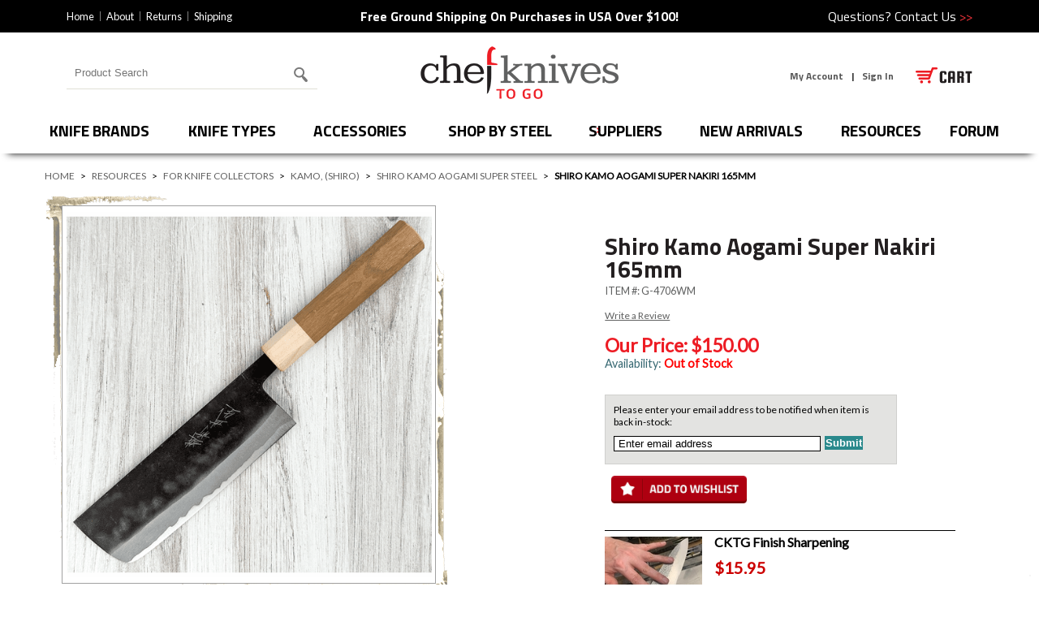

--- FILE ---
content_type: text/html
request_url: https://www.chefknivestogo.com/shkaasna16.html
body_size: 15087
content:
<!DOCTYPE HTML><html lang="en"><head><title>Shiro Kamo Aogami Super Nakiri 165mm</title><link rel="stylesheet" type="text/css" href="bootstrap-css.css" /><link rel="stylesheet" type="text/css" href="ysw-styles.css" /><link rel="stylesheet" type="text/css" href="ada-styles.css" /><link rel="icon" href="https://sep.turbifycdn.com/ty/cdn/chefknivestogo/favicon.ico?t=1768832340&" type="image/x-icon" />
<link href='//fonts.googleapis.com/css?family=Titillium+Web:400,700' rel='stylesheet' type='text/css'>
<link href='//fonts.googleapis.com/css?family=Lato' rel='stylesheet' type='text/css'>
<link rel="preload" href="https://sep.turbifycdn.com/ty/cdn/chefknivestogo/jquery.fancybox.css?t=1768832340&v=2.1.5" as="style" onload="this.onload=null;this.rel='stylesheet'"><noscript><link rel="stylesheet" href="https://sep.turbifycdn.com/ty/cdn/chefknivestogo/jquery.fancybox.css?t=1768832340&v=2.1.5"></noscript>
<!-- <link rel="stylesheet" type="text/css" href="https://sep.turbifycdn.com/ty/cdn/chefknivestogo/jquery.fancybox.css?t=1768832340&v=2.1.5" media="screen" /> -->
<meta name="viewport" content="width=device-width, initial-scale=1.0"  />
<!-- <link href="https://sep.turbifycdn.com/ty/cdn/chefknivestogo/CKTG-css14.css?t=1768832340&" type="text/css" rel="stylesheet"> -->
<!-- <link rel=stylesheet type=text/css href=https://sep.turbifycdn.com/ty/cdn/chefknivestogo/ytimes-reviews-styles.css?t=1768832340&> -->

<link rel="stylesheet" href="https://cdn.jsdelivr.net/npm/lite-youtube-embed@0.3.1/src/lite-yt-embed.css" />
<script src="https://cdn.jsdelivr.net/npm/lite-youtube-embed@0.3.1/src/lite-yt-embed.js"></script>

<style type="text/css">
#ysw-item-reviews .ysw-item-reviews-header {
	display:block !important;
}
#reviews h2 {
  display: none;
}

.reviewtitle {
	font: normal 13px "Lato","sans-serif";
	color: black;
}

.reviewtext {
	font: normal 13px "Lato","sans-serif";
	color: #454545;
}
.reviewtext a {
  font: normal 12px "Lato","sans-serif" !important;
  color: #606161;
}
.reviewmessage {
	font: normal 12px "Lato","sans-serif";
	color: #454545;
	margin: 6px 0px 6px 0px;
}

.review{
	border-bottom: solid 1px #a0a0a0;
	margin: 3px 0px 3px 0px;
	padding-bottom: 5px;
}

.writereview {
  font: normal 12px "Lato","sans-serif";
  color: #606161;
}
.writereview a {
  font: normal 12px "Lato","sans-serif" !important;
  color: #606161;
}
#reviewrat {
  font: normal 12px "Lato","sans-serif" !important;
  color: #606161;
}
#reviewrat a {
  font: normal 12px "Lato","sans-serif" !important;
  color: #606161;
}

#reviewrat p#revrat {
  font: bold 12px "Lato","sans-serif" !important;
  color: #606161;
  margin: 0px 0px 2px 0px;
  padding: 0 0 5px !important;
}

.reviewtext span {
  color: black;
}
.reviewbcomm {
  margin: 5px 5px 5px 10px;
  padding: 10px;
  background-color: #f0f0f0;
  border: solid 1px #e0e0e0;
  color: #818181;
}
.reviewbcomm label {
  display: block;
  margin-bottom: 5px;
  color: black;
  font-weight: bold;
}

#ytimesModalOverlay {
	background-color: black;
	filter: alpha(opacity=60);
	opacity: 0.60;
	-moz-opacity: 0.60;
	cursor: wait;
	position: absolute;
	top: 0px;
	left: 0px;
	z-index: 100000;
}
#wframe {
	box-sizing: border-box;
	width:100%;
	height:100%;
}
#ytimesModalContainer {
	box-sizing: border-box;
	max-height:400px;
	height:100%;
	max-width:600px;
	width:100%;
	background-color: white;
	border:1px solid black;
	padding: 3px;
	z-index: 100001;
	margin: 0px;
}
#ytimesModalClose {
	background:url(/lib/chefknivestogo/x.png) no-repeat;
	width:39px;
	height:39px;
	display:inline;
	z-index:3200;
	position:absolute;
	top:-24px;
	right:-24px;
	cursor:pointer;
	z-index: 100002;
}
@media only screen and (max-width : 600px) {
	#ytimesModalContainer {max-height:none;max-width:none;}
}
</style>

<!-- <script src="https://sep.turbifycdn.com/ty/cdn/chefknivestogo/jquery-1.11.0.min.js?t=1768832340&"></script> -->
<style>
#learn-more-free-shipping, #free-shipping {display:none;}
</style>

<style>
 /*20 banner */
.banner-20 { 
    display:block; 
} 

@media screen and (max-width: 550px) {
  #ysw-top-search-box {
	  height: 80px;
    }
}	 
@media screen and (min-width: 551px) {
	.banner-20 { 
        display:none; 
    }
}

@media screen and (min-width: 1000px) {
	.banner-20 { 
        display:block; 
    }
}
</style><link rel="canonical" href="https://www.chefknivestogo.com/shkaasna16.html" /><meta name="description" content="The Shiro Kamo AS line offers a rustic finish with top-of-the-line AS (Aogami Super) steel. The blades are reactive so you need to dry them after each " /><script type="application/ld+json">{"@context": "http://schema.org","@type": "WebPage","name": "Shiro Kamo Aogami Super Nakiri 165mm","description": "The Shiro Kamo AS line offers a rustic finish with top-of-the-line AS (Aogami Super) steel. The blades are reactive so you need to dry them after each use to keep them from rusting. Edge sharpness out of the box is excellent. The knives also have nice walnut octagonal handles that are durable and attractive. These are great values from one of the master blacksmiths from Echizen. Blacksmith: Shiro Kamo Location: Echizen, Japan Factory: Takefu Village Construction: San Mai, Hammer Forged Finish: Kurouchi Finish Edge Steel: Aogami Super Carbon Steel Cladding: Stainless Clad HRC: 63 Edge Grind: Even (See Choil Shot) Handle: Walnut Octagonal Ferrule: Maple Weight: 5.2 oz (148 g) Edge Length: 159 mm Total Length: 312 mm Spine Thickness at Heel: 3 mm Blade Height at Heel: 52 mm"}</script><script>var YTIMES = YTIMES || {};YTIMES.prodVars = {"url": "//www.chefknivestogo.com/shkaasna16.html","name": "Shiro Kamo Aogami Super Nakiri 165mm","image": ["https://s.turbifycdn.com/aah/chefknivestogo/shiro-kamo-as-nakiri-165mm-54.png"],"description": "The Shiro Kamo AS line offers a rustic finish with top-of-the-line AS (Aogami Super) steel. The blades are reactive so you need to dry them after each use to keep them from rusting. Edge sharpness out of the box is excellent. The knives also have nice walnut octagonal handles that are durable and attractive. These are great values from one of the master blacksmiths from Echizen. Blacksmith: Shiro Kamo Location: Echizen, Japan Factory: Takefu Village Construction: San Mai, Hammer Forged Finish: Kurouchi Finish Edge Steel: Aogami Super Carbon Steel Cladding: Stainless Clad HRC: 63 Edge Grind: Even (See Choil Shot) Handle: Walnut Octagonal Ferrule: Maple Weight: 5.2 oz (148 g) Edge Length: 159 mm Total Length: 312 mm Spine Thickness at Heel: 3 mm Blade Height at Heel: 52 mm","itemCondition": "new","offers": {"url": "//www.chefknivestogo.com/shkaasna16.html","availability": "http://schema.org/InStock","sku": "G-4706WM","mpn": "G-4706WM","price": "150","priceValidUntil": "2/28/2027","priceCurrency": "USD","seller": {"@type":"Organization","name":"Chef Knives To Go"}}}</script><link rel="stylesheet" type="text/css" href="https://sep.turbifycdn.com/ty/cdn/chefknivestogo/kwm-styles.css?t=1768832340&"><link rel="stylesheet" type="text/css" href="https://turbifycdn.com/ty/cdn/chefknivestogo/cf.css" /><script type="text/javascript" src="//www.centrifugeconnect.com/clients/check_inventory.php?si=chefknivestogo&ids=1&id0=shkaasna16&code0=G-4706WM&declare=true"></script><meta content="Shiro Kamo Aogami Super Nakiri 165mm" property="og:title" /><meta content="The Shiro Kamo AS line offers a rustic finish with top-of-the-line AS (Aogami Super) steel. The blades are reactive so you need to dry them after each use to keep them from rusting. Edge sharpness out of the box is excellent. The knives also have nice walnut octagonal handles that are durable and attractive. These are great values from one of the master blacksmiths from Echizen.

Blacksmith: Shiro Kamo
Location: Echizen, Japan
Factory: Takefu Village
Construction: San Mai, Hammer Forged
Finish: Kurouchi Finish
Edge Steel: Aogami Super Carbon Steel 
Cladding: Stainless Clad
HRC: 63
Edge Grind: Even (See Choil Shot)
Handle: Walnut Octagonal
Ferrule: Maple 
Weight: 5.2 oz (148 g)
Edge Length: 159 mm
Total Length: 312 mm
Spine Thickness at Heel: 3 mm 
Blade Height at Heel: 52 mm" property="og:description" /><meta content="https://s.turbifycdn.com/aah/chefknivestogo/shiro-kamo-as-nakiri-165mm-55.png" property="og:image" /></head><body><!-- ****************************************** --><!-- ********* START PD/ONE TAGGING *********** --><!-- ****************************************** --><div id="pdPageTag" style="display:none" productId="shkaasna16" productCode="G-4706WM" categoryId=""></div><!-- ****************************************** --><!-- ********* FINISH PD/ONE TAGGING *********** --><!-- ****************************************** --><div class="ysw-main-wrapper">
	<div id="ysw-site-container">
		<header>
			<div id="ysw-announcement-banner">
				<div class="container">
					<div class="row">
						<div class="col my-auto d-none d-lg-block">
							<ul class="top-nav">
								<li><a href="index.html">Home</a></li>
								<li><a href="about-us.html">About</a></li>
								<li><a href="returns.html">Returns</a></li>
								<li><a href="shipping.html">Shipping</a></li>
							</ul>
						</div>
						<div class="col-lg-6 banner-text-area my-auto py-2">
							<span>
<b> Free Ground Shipping On Purchases in USA Over $100!</b>
							</span>
						</div>
						<div id="contact-questions" class="col my-auto d-none d-lg-block">
							Questions? <a href="contact.html">Contact Us <span>>></span></a>
						</div>
					</div>
				</div>
			</div>
			<div id="ysw-header">
				<div id="ysw-top-bar">
					<div class="ysw-content-container">
						<div id="ysw-mobile-menu-btn">
							<img src="https://turbifycdn.com/ty/cdn/chefknivestogo/ysw-mobile-menu.png" alt="Mobile Menu" id="ysw-toggle-menu-btn" width="77" height="18">
						</div>
					</div>
				</div>
				<div id="ysw-header-main" class="container">
					<div class="row">
						<div id="ysw-header-search" class="col my-auto order-md-1">
<div id="ysw-top-search-box">
  <form method="get" action="search-results.html" class="ysw-preview-top-search-form" role="search">
    <label for="search-input" class="visually-hidden">Search for products</label>
    <input type="text" name="query" id="search-input" placeholder="Product Search" autocomplete="off" class="ysw-search-instant-search-input">
    <input type="image" alt="Search" id="search-btn" src="https://sep.turbifycdn.com/ty/cdn/chefknivestogo/ysw-search-magnify-glass.png?t=1768832340&">
    <input name="vwcatalog" type="hidden" value="chefknivestogo">
  </form>
</div>

						</div>
						<div id="ysw-logo" class="col-5 py-3 order-md-2">
							<a href="index.html"><img src="https://turbifycdn.com/ty/cdn/chefknivestogo/chef-knives-logo.png" alt="Chef Knives To Go" width="248" height="67"></a>
						</div>
						<div id="ysw-header-contact" class="col my-auto order-md-3">
							<div id="pd_pdOneBanner" class="d-inline-block"></div>
							<div id="ysw-header-cart" class="d-inline-block">
								<div id="yfc_mini"></div>
								<a href="https://order.store.turbify.net/chefknivestogo/cgi-bin/wg-order?chefknivestogo" id="ysw-header-view-cart"><img src="https://turbifycdn.com/ty/cdn/chefknivestogo/ysw-header-view-cart.png" alt="View Cart" width="70" height="20"></a>
							</div>
						</div>
					</div>
				</div>
				<nav id="ysw-navigation" aria-label="Main Navigation">
					<div class="ysw-content-container">
<ul class="main-nav">    
<li id="knife-brands"><a href="kitchen-knives.html">Knife Brands</a>
<div class="ysw-megamenu ysw-mm-1">

		<div class="ysw-mm-top-shadow"></div>

		<div class="ysw-mm-right">

			<div class="ysw-mm-image-container">
<a href="kaan.html"><img class="ysw-lazy-load" src="https://sep.turbifycdn.com/ty/cdn/chefknivestogo/lazy-placeholder.png?t=1768832340&" data-ysw-lazy-src="https://s.turbifycdn.com/aah/chefknivestogo/anryu-knives-18.png" alt="Anryu Hamono" /></a><a href="kikuichi-knives.html"><img class="ysw-lazy-load" src="https://sep.turbifycdn.com/ty/cdn/chefknivestogo/lazy-placeholder.png?t=1768832340&" data-ysw-lazy-src="https://s.turbifycdn.com/aah/chefknivestogo/kikuichi-knives-73.png" alt="Kikuichi Knives" /></a>
			</div><!-- end ysw mm image container -->

		</div><!-- end ysw mm right -->

		<div class="ysw-mm-left">

			<div class="ysw-mm-heading">
				<span>Knife Brands</span>
			</div><!-- end ysw mm heading -->

			<ul class="ysw-mm-inner-list">
<li><a href="kaan.html">Anryu Hamono</a></li><li><a href="riar.html">Artifex</a></li><li><a href="cckcleavers.html">CCK Cleavers</a></li><li><a href="chkiknfa.html">Chopper King</a></li><li><a href="daovuaknives.html">Daovua Knives</a></li><li><a href="dobermanforge.html">Doberman Forge</a></li><li><a href="keijirodoi.html">Doi Knives</a></li><li><a href="enamiknives.html">Enami Knives</a></li><li><a href="enjinknives.html">Enjin Knives</a></li><li><a href="fucuna.html">Fuji Cutlery Reigetsu</a></li><li><a href="giheihap40.html">Gihei Knives</a></li><li><a href="habl2kn.html">Harukaze Knives</a></li><li><a href="hatsukokoro.html">Hatsukokoro Knives</a></li><li><a href="hinokuni1.html">Hinokuni Knives</a></li><li><a href="ishikawaknives.html">Ishikawa Knives</a></li><li><a href="shirokamor2.html">Kamo, (Shiro)</a></li><li><a href="kabe.html">Kanehide Knives</a></li><li><a href="kaha.html">Kanetsugu Cutlery</a></li><li><a href="kanjoknives.html">Kanjo Knives</a></li>
                              </ul>

                              <ul class="ysw-mm-inner-list">
<li><a href="karakuknives.html">Karaku Knives</a></li><li><a href="katayamaknives.html">Katayama Knives</a></li><li><a href="hiroshikato.html">Kato (Yoshimi) </a></li><li><a href="kawasakikajiya.html">Kawasaki Kajiya</a></li><li><a href="kikuichi-knives.html">Kikuichi Knives</a></li><li><a href="kitaokaknives.html">Kitaoka Knives</a></li><li><a href="kokn.html">Kobayashi Knives</a></li><li><a href="kohetsuknives.html">Kohetsu Knives</a></li><li><a href="konosuke-knives.html">Konosuke Knives</a></li><li><a href="minamoto.html">Kotetsu Knives</a></li><li><a href="kurosakiknives.html">Kurosaki Knives</a></li><li><a href="kugibu16.html">Kurotori Knives</a></li><li><a href="macknives.html">MAC Knives</a></li><li><a href="makotowhite2.html">Makoto Knives</a></li><li><a href="masakageknives.html">Masakage Knives</a></li><li><a href="masutaniknives.html">Masutani Knives</a></li><li><a href="makn.html">Matsubara Knives</a></li><li><a href="mikiknives.html">Miki Hamono </a></li><li><a href="mikisyo.html">Mikisyo Hamono</a></li>
                              </ul>

                              <ul class="ysw-mm-inner-list">
<li><a href="misuzu.html">Misuzu Knives</a></li><li><a href="moritaka-knives.html">Moritaka Knives</a></li><li><a href="murata.html">Murata Knives</a></li><li><a href="nakagawa.html">Nakagawa Hamono</a></li><li><a href="nakamurahamono.html">Nakamura Hamono</a></li><li><a href="suisinknives.html">Nigara Knives</a></li><li><a href="nashidaknives.html">Nishida Knives</a></li><li><a href="naoyamamoto.html">Nao Yamamoto</a></li><li><a href="shungoknives.html">Ogata Knives</a></li><li><a href="masanobuokada.html">Okada (Masanobu)</a></li><li><a href="okeyaknives.html">Okeya Knives</a></li><li><a href="tasakn1.html">Saji Knives</a></li><li><a href="richmondsakai.html">Sakai Knives</a></li><li><a href="sakodaknives.html">Sakoda Knives</a></li><li><a href="shibataknives.html">Shibata Knives</a></li><li><a href="shindoknives.html">Shindo Knives</a></li><li><a href="shizuhamono.html">Shizu Hamono</a></li><li><a href="sukenari.html">Sukenari Knives</a></li><li><a href="tabata.html">Tabata Hamono</a></li><li><a href="takamuraknives.html">Takamura Knives</a></li>
                              </ul>

                              <ul class="ysw-mm-inner-list">
<li><a href="takayuki-knives.html">Takayuki Knives</a></li><li><a href="takeda-knives.html">Takeda Knives</a></li><li><a href="tanaka-knives.html">Tanaka, (Shigeki)</a></li><li><a href="yota1.html">Tanaka, (Yoshikazu)</a></li><li><a href="taniknives.html">Tani Knives</a></li><li><a href="tojiro-knives.html">TOJIRO Knives</a></li><li><a href="tsubakiknives.html">Tsubaki Knives</a></li><li><a href="tsunehisa.html">Tsunehisa Knives</a></li><li><a href="yahikoknives.html">Yahiko Knives</a></li><li><a href="yamashinknives.html">Yamashin Knives</a></li><li><a href="yasunoriknives.html">Yasunori Knives</a></li><li><a href="yokn.html">Yoshikane Knives</a></li><li><a href="yoshimitsu.html">Yoshimitsu Knives</a></li><li><a href="shokufuknives.html">Yoshito Saku Knives</a></li><li><a href="yayukn.html">Yasha Yukawa Knives</a></li><li><a href="yusakuknives.html">Yusaku Knives</a></li><li><a href="yusanwopr1.html">Yuuka san</a></li><li class="shop-all"><a href="kitchen-knives.html">Shop All</a></li>
                              </ul>

			<div class="clear"></div>

		</div><!-- end ysw mm left -->

		<div class="clear"></div>

	</div><!-- end ysw mega menu -->

</li><li id="knife-types"><a href="resources.html">Knife Types</a>
<div class="ysw-megamenu ysw-mm-2">

		<div class="ysw-mm-top-shadow"></div>

		<div class="ysw-mm-right">

			<div class="ysw-mm-image-container">
<a href="nakiri-knives.html"><img class="ysw-lazy-load" src="https://sep.turbifycdn.com/ty/cdn/chefknivestogo/lazy-placeholder.png?t=1768832340&" data-ysw-lazy-src="https://s.turbifycdn.com/aah/chefknivestogo/nakiri-knives-90.png" alt="Nakiris" /></a><a href="gyutos.html"><img class="ysw-lazy-load" src="https://sep.turbifycdn.com/ty/cdn/chefknivestogo/lazy-placeholder.png?t=1768832340&" data-ysw-lazy-src="https://s.turbifycdn.com/aah/chefknivestogo/gyuto-knives-14.png" alt="Gyutos" /></a>
			</div><!-- end ysw mm image container -->

		</div><!-- end ysw mm right -->

		<div class="ysw-mm-left">

			<div class="ysw-mm-heading">
				<span>Knife Types</span>
			</div><!-- end ysw mm heading -->

			<ul class="ysw-mm-inner-list">
<li><a href="boning-knives.html">Boning Knives</a></li><li><a href="bannobunkas.html">Bunka Knives</a></li><li><a href="bread-knives.html">Bread Knives</a></li><li><a href="cleavers.html">Cleavers</a></li><li><a href="customknives.html">Custom Knives</a></li><li><a href="deba-knives.html">Deba Knives</a></li><li><a href="eelknives.html">Eel Knives</a></li><li><a href="fillet-knives.html">Fillet Knives</a></li><li><a href="foldingknives.html">Higo Folders, Hunters, Axes</a></li>
                              </ul>

                              <ul class="ysw-mm-inner-list">
<li><a href="funayukiknives.html">Funayukis</a></li><li><a href="gyutos.html">Gyutos</a></li><li><a href="hankotsuknives.html">Hankotsus</a></li><li><a href="honesuki.html">Honesukis</a></li><li><a href="fujishika.html">Japanese Garden Tools</a></li><li><a href="japanese-knives.html">Japanese Knives</a></li><li><a href="kiritsukeknife.html">Kiritsukes</a></li><li><a href="kogatanas.html">Kogatanas</a></li><li><a href="lehakn.html">Left Handed Knives</a></li><li><a href="nakiri-knives.html">Nakiris</a></li>
                              </ul>

                              <ul class="ysw-mm-inner-list">
<li><a href="paring-knives.html">Paring Knives</a></li><li><a href="petty-knives.html">Petty Knives</a></li><li><a href="santokuknives.html">Santokus</a></li><li><a href="steakknives.html">Steak Knives</a></li><li><a href="sujihikis.html">Sujihikis</a></li><li><a href="usuba-knives.html">Usubas</a></li><li><a href="sashimi-knives.html">Yanagibas</a></li><li class="shop-all"><a href="resources.html">Shop All</a></li>
                              </ul>

                              <ul class="ysw-mm-inner-list">

                              </ul>

			<div class="clear"></div>

		</div><!-- end ysw mm left -->

		<div class="clear"></div>

	</div><!-- end ysw mega menu -->

</li><li id="accessories"><a href="knife-accessories.html">Accessories</a>
<div class="ysw-megamenu ysw-mm-3">

		<div class="ysw-mm-top-shadow"></div>

		<div class="ysw-mm-right">

			<div class="ysw-mm-image-container">
<a href="sharpening-stones.html"><img class="ysw-lazy-load" src="https://sep.turbifycdn.com/ty/cdn/chefknivestogo/lazy-placeholder.png?t=1768832340&" data-ysw-lazy-src="https://s.turbifycdn.com/aah/chefknivestogo/sharpening-stones-125.png" alt="Sharpening Stones" /></a><a href="shac.html"><img class="ysw-lazy-load" src="https://sep.turbifycdn.com/ty/cdn/chefknivestogo/lazy-placeholder.png?t=1768832340&" data-ysw-lazy-src="https://s.turbifycdn.com/aah/chefknivestogo/sharpening-accessories-101.png" alt="Sharpening Accessories" /></a>
			</div><!-- end ysw mm image container -->

		</div><!-- end ysw mm right -->

		<div class="ysw-mm-left">

			<div class="ysw-mm-heading">
				<span>Accessories</span>
			</div><!-- end ysw mm heading -->

			<ul class="ysw-mm-inner-list">
<li><a href="addonitems.html">Add On Items</a></li><li><a href="bladeguards.html">Blade Guards</a></li><li><a href="pans.html">Carbon Steel Pots & Pans</a></li><li><a href="chefsets.html">Chef Equipment</a></li><li><a href="moribashi.html">Chopsticks</a></li><li><a href="booscutboar.html">Cutting Boards</a></li><li><a href="foldingknives.html">Higo Folders, Hunters, Axes</a></li><li><a href="giftideas.html">Gift Ideas</a></li><li><a href="hand-held-sharpeners.html">Hand Held Sharpeners</a></li><li><a href="kitchentools.html">Kitchen Tools</a></li>
                              </ul>

                              <ul class="ysw-mm-inner-list">
<li><a href="kitchen-shears.html">Kitchen Shears</a></li><li><a href="kniflugandac.html">Knife Bags</a></li><li><a href="sharpeners.html">Knife Sharpeners</a></li><li><a href="knshse.html">Knife Sharpening Service</a></li><li><a href="knifeholders.html">Knife Storage</a></li><li><a href="peelers.html">Peelers & Tweezers</a></li><li><a href="sayas.html">Sayas</a></li><li><a href="shac.html">Sharpening Accessories</a></li><li><a href="sharpening-steels.html">Sharpening Rods</a></li><li><a href="sharpening-stones.html">Sharpening Stones</a></li>
                              </ul>

                              <ul class="ysw-mm-inner-list">
<li><a href="spatulas.html">Spatulas</a></li><li><a href="spoons.html">Spoons</a></li><li><a href="stickers.html">Stickers</a></li><li><a href="strops.html">Strops</a></li><li><a href="cktgswag.html">Swag </a></li><li><a href="masks.html">Tenugui Towels</a></li><li class="shop-all"><a href="knife-accessories.html">Shop All</a></li>
                              </ul>

                              <ul class="ysw-mm-inner-list">

                              </ul>

			<div class="clear"></div>

		</div><!-- end ysw mm left -->

		<div class="clear"></div>

	</div><!-- end ysw mega menu -->

</li><li id="shop-by-steel"><a href="shopbysteel.html">Shop by Steel</a>
<div class="ysw-megamenu ysw-mm-4">

		<div class="ysw-mm-top-shadow"></div>

		<div class="ysw-mm-right">

			<div class="ysw-mm-image-container">

			</div><!-- end ysw mm image container -->

		</div><!-- end ysw mm right -->

		<div class="ysw-mm-left">

			<div class="ysw-mm-heading">
				<span>Shop by Steel</span>
			</div><!-- end ysw mm heading -->

			<ul class="ysw-mm-inner-list">
<li><a href="19c27steel.html">19C27 Steel</a></li><li><a href="aosust.html">Aogami Super Steel</a></li><li><a href="aus8steel.html">AUS-8 Steel</a></li><li><a href="blue1steel.html">Blue #1 Steel</a></li><li><a href="blue2steel.html">Blue #2 Steel</a></li><li><a href="ginsankosteel.html">Ginsan Steel (Silver 3)</a></li><li><a href="hap40steel.html">HAP40 Steel</a></li><li><a href="sg2steel.html">R-2 & SG2</a></li>
                              </ul>

                              <ul class="ysw-mm-inner-list">
<li><a href="sldsteel.html">SLD Steel</a></li><li><a href="vg1stst.html">VG1 Stainless Steel</a></li><li><a href="vg5stst.html">VG5 Stainless Steel</a></li><li><a href="vg10steel.html">VG-10 Steel</a></li><li><a href="white1steel.html">White #1 Steel</a></li><li><a href="white2steel.html">White #2 Steel</a></li><li><a href="zdp189steel.html">ZDP-189 Steel</a></li><li class="shop-all"><a href="shopbysteel.html">Shop All</a></li>
                              </ul>

                              <ul class="ysw-mm-inner-list">

                              </ul>

                              <ul class="ysw-mm-inner-list">

                              </ul>

			<div class="clear"></div>

		</div><!-- end ysw mm left -->

		<div class="clear"></div>

	</div><!-- end ysw mega menu -->

</li><li id="suppliers"><a href="equipment.html">Suppliers</a>
<div class="ysw-megamenu ysw-mm-5">

		<div class="ysw-mm-top-shadow"></div>

		<div class="ysw-mm-right">

			<div class="ysw-mm-image-container">
<a href="shapton.html"><img class="ysw-lazy-load" src="https://sep.turbifycdn.com/ty/cdn/chefknivestogo/lazy-placeholder.png?t=1768832340&" data-ysw-lazy-src="https://s.turbifycdn.com/aah/chefknivestogo/shapton-stones-69.png" alt="Shapton Stones" /></a><a href="edgepro.html"><img class="ysw-lazy-load" src="https://sep.turbifycdn.com/ty/cdn/chefknivestogo/lazy-placeholder.png?t=1768832340&" data-ysw-lazy-src="https://s.turbifycdn.com/aah/chefknivestogo/edge-pro-24.png" alt="Edge Pro" /></a>
			</div><!-- end ysw mm image container -->

		</div><!-- end ysw mm right -->

		<div class="ysw-mm-left">

			<div class="ysw-mm-heading">
				<span>Suppliers</span>
			</div><!-- end ysw mm heading -->

			<ul class="ysw-mm-inner-list">
<li><a href="atomaplates.html">Atoma Plates</a></li><li><a href="dmt1.html">Diamond Sharpening Tools</a></li><li><a href="edgepro.html">Edge Pro</a></li><li><a href="kuhnrikon.html">Kuhn Rikon</a></li><li><a href="naniwa.html">Naniwa Stones</a></li><li><a href="noyer.html">Noyer Wood Products</a></li><li><a href="shapton.html">Shapton Stones</a></li>
                              </ul>

                              <ul class="ysw-mm-inner-list">
<li><a href="cerax.html">Suehiro Stones</a></li>
                              </ul>

                              <ul class="ysw-mm-inner-list">
<li class="shop-all"><a href="equipment.html">Shop All</a></li>
                              </ul>

                              <ul class="ysw-mm-inner-list">

                              </ul>

			<div class="clear"></div>

		</div><!-- end ysw mm left -->

		<div class="clear"></div>

	</div><!-- end ysw mega menu -->

</li><li id="new-arrivals"><a href="newarrivals.html">New Arrivals</a>


</li><li id="resources"><a href="specials.html">Resources</a>
<div class="ysw-megamenu ysw-mm-7">

		<div class="ysw-mm-top-shadow"></div>

		<div class="ysw-mm-right">

			<div class="ysw-mm-image-container">
<a href="knbugu.html"><img class="ysw-lazy-load" src="https://sep.turbifycdn.com/ty/cdn/chefknivestogo/lazy-placeholder.png?t=1768832340&" data-ysw-lazy-src="https://s.turbifycdn.com/aah/chefknivestogo/best-sellers-96.png" alt="Best Sellers" /></a><a href="closeouts.html"><img class="ysw-lazy-load" src="https://sep.turbifycdn.com/ty/cdn/chefknivestogo/lazy-placeholder.png?t=1768832340&" data-ysw-lazy-src="https://s.turbifycdn.com/aah/chefknivestogo/close-outs-99.png" alt="CKTG Close Outs" /></a>
			</div><!-- end ysw mm image container -->

		</div><!-- end ysw mm right -->

		<div class="ysw-mm-left">

			<div class="ysw-mm-heading">
				<span>Resources</span>
			</div><!-- end ysw mm heading -->

			<ul class="ysw-mm-inner-list">
<li><a href="knbugu.html">Best Sellers</a></li><li><a href="closeouts.html">CKTG Close Outs</a></li><li><a href="customknives.html">Custom Knives</a></li><li><a href="kitchen-knife-videos.html">Kitchen Knife Videos</a></li><li><a href="knife-sharpening-tutorials.html">Knife Sharpening Tutorials</a></li><li><a href="cktginnews.html">Japanese Blacksmith Regions</a></li><li><a href="drmastpr.html">Dr Matt's Straight Razor</a></li><li><a href="saleitems.html">Sale Items!</a></li>
                              </ul>

                              <ul class="ysw-mm-inner-list">

                              </ul>

                              <ul class="ysw-mm-inner-list">
<li class="shop-all"><a href="specials.html">Shop All</a></li>
                              </ul>

                              <ul class="ysw-mm-inner-list">

                              </ul>

			<div class="clear"></div>

		</div><!-- end ysw mm left -->

		<div class="clear"></div>

	</div><!-- end ysw mega menu -->

</li>
	<!-- <li id="suppliers"><a href="equipment.html">suppliers</a></li>
	<li id="new-arrivals"><a href="newarrivals.html">new arrivals</a></li>
	<li id="resources"><a href="specials.html">resources</a></li> -->
	<li id="forum"><a href="https://www.chefknivestogoforums.com/" target="_blank">forum</a></li>
</ul>
						<div class="clear"></div>
					</div>
				</nav>
			</div>
		</header>
		<main id="ysw-middle">
<div id="ysw-item-content">

	<div class="ysw-content-container">
<div class="ysw-breadcrumbs">
<a href="index.html" class="home">Home</a> >
 <a href="specials.html">Resources</a> >  <a href="forknco.html">For Knife Collectors</a> >  <a href="shirokamor2.html">Kamo, (Shiro)</a> >  <a href="shkaaosust.html">Shiro Kamo Aogami Super Steel</a> > 
<span class="destination">Shiro Kamo Aogami Super Nakiri 165mm</span></div><!-- end breadcrumbs -->
		  <div id="ysw-item-top-left">

			  <div id="ysw-item-main-img-outer">

				  <div id="ysw-item-main-img-inner">
					  <a class="fancybox" href="https://s.turbifycdn.com/aah/chefknivestogo/shiro-kamo-as-nakiri-165mm-57.png"><img src="https://s.turbifycdn.com/aah/chefknivestogo/shiro-kamo-aogami-super-nakiri-165mm-12.png" alt="Shiro Kamo Aogami Super Nakiri 165mm" width="450" height="450"></a>
				  </div><!-- end ysw item main img inner -->

				  <div class="cycle-slideshow" id="ysw-item-slideshow" data-cycle-log="false" data-cycle-fx="fade" data-cycle-pause-on-hover="true" data-cycle-timeout="5000" data-cycle-slides="> span">
					<div class="cycle-prev"></div>
					<div class="cycle-next"></div>
					  <span><img src="https://s.turbifycdn.com/aah/chefknivestogo/shiro-kamo-aogami-super-nakiri-165mm-8.png" alt="Shiro Kamo Aogami Super Nakiri 165mm" width="345" height="345"></span>
<span><img loading="lazy" src="https://s.turbifycdn.com/aah/chefknivestogo/shiro-kamo-aogami-super-nakiri-165mm-9.png" alt="Shiro Kamo Aogami Super Nakiri 165mm" width="345" height="345"></span><span><img loading="lazy" src="https://s.turbifycdn.com/aah/chefknivestogo/shiro-kamo-aogami-super-nakiri-165mm-10.png" alt="Shiro Kamo Aogami Super Nakiri 165mm" width="345" height="345"></span><span><img loading="lazy" src="https://s.turbifycdn.com/aah/chefknivestogo/shiro-kamo-aogami-super-nakiri-165mm-11.png" alt="Shiro Kamo Aogami Super Nakiri 165mm" width="345" height="345"></span>
				  </div>

			  </div><!-- end ysw item main img outer -->

			  <div id="ysw-item-enlarge">
				  <a class="fancybox" href="https://s.turbifycdn.com/aah/chefknivestogo/shiro-kamo-as-nakiri-165mm-57.png"><span class=visually-hidden>Click to Enlarge Main Product Image</a></a>
			  </div><!-- end ysw item enlarge -->

			  <div class="clear"></div>
<div id="ysw-item-thumbs"><a class="swapMainImg"><img data-medium="https://s.turbifycdn.com/aah/chefknivestogo/shiro-kamo-aogami-super-nakiri-165mm-25.png" data-big="https://s.turbifycdn.com/aah/chefknivestogo/shiro-kamo-aogami-super-nakiri-165mm-15.png" src="https://s.turbifycdn.com/aah/chefknivestogo/shiro-kamo-aogami-super-nakiri-165mm-26.png" height="58" alt="Shiro Kamo Aogami Super Nakiri 165mm" loading="lazy" width="59"></img></a><a class="swapMainImg"><img data-medium="https://s.turbifycdn.com/aah/chefknivestogo/shiro-kamo-aogami-super-nakiri-165mm-27.png" data-big="https://s.turbifycdn.com/aah/chefknivestogo/shiro-kamo-aogami-super-nakiri-165mm-18.png" src="https://s.turbifycdn.com/aah/chefknivestogo/shiro-kamo-aogami-super-nakiri-165mm-28.png" height="58" alt="Shiro Kamo Aogami Super Nakiri 165mm" width="59" loading="lazy"></img></a><a class="swapMainImg"><img data-medium="https://s.turbifycdn.com/aah/chefknivestogo/shiro-kamo-aogami-super-nakiri-165mm-29.png" data-big="https://s.turbifycdn.com/aah/chefknivestogo/shiro-kamo-aogami-super-nakiri-165mm-21.png" src="https://s.turbifycdn.com/aah/chefknivestogo/shiro-kamo-aogami-super-nakiri-165mm-30.png" height="58" alt="Shiro Kamo Aogami Super Nakiri 165mm" width="59" loading="lazy"></img></a><a class="swapMainImg"><img data-medium="https://s.turbifycdn.com/aah/chefknivestogo/shiro-kamo-aogami-super-nakiri-165mm-31.png" data-big="https://s.turbifycdn.com/aah/chefknivestogo/shiro-kamo-aogami-super-nakiri-165mm-24.png" src="https://s.turbifycdn.com/aah/chefknivestogo/shiro-kamo-aogami-super-nakiri-165mm-32.png" height="58" alt="Shiro Kamo Aogami Super Nakiri 165mm" width="59" loading="lazy"></img></a></div>
			  <!--
			  <div id="ysw-item-thumbs">
				  <a class="swapMainImg"><img class="ysw-lazy-load" src="https://sep.turbifycdn.com/ty/cdn/chefknivestogo/lazy-placeholder.png?t=1768832340&" data-ysw-lazy-src="https://s.turbifycdn.com/aah/chefknivestogo/shiro-kamo-aogami-super-nakiri-165mm-13.png" alt="Shiro Kamo Aogami Super Nakiri 165mm" data-medium="https://s.turbifycdn.com/aah/chefknivestogo/shiro-kamo-aogami-super-nakiri-165mm-14.png" data-big="https://s.turbifycdn.com/aah/chefknivestogo/shiro-kamo-aogami-super-nakiri-165mm-15.png"></a>
<a class="swapMainImg"><img class="ysw-lazy-load" src=" data-ysw-lazy-src="https://s.turbifycdn.com/aah/chefknivestogo/shiro-kamo-aogami-super-nakiri-165mm-16.png" alt="Shiro Kamo Aogami Super Nakiri 165mm" data-medium="https://s.turbifycdn.com/aah/chefknivestogo/shiro-kamo-aogami-super-nakiri-165mm-17.png" data-big="https://s.turbifycdn.com/aah/chefknivestogo/shiro-kamo-aogami-super-nakiri-165mm-18.png"></a><a class="swapMainImg"><img class="ysw-lazy-load" src="https://sep.turbifycdn.com/ty/cdn/chefknivestogo/lazy-placeholder.png?t=1768832340&" data-ysw-lazy-src="https://s.turbifycdn.com/aah/chefknivestogo/shiro-kamo-aogami-super-nakiri-165mm-19.png" alt="Shiro Kamo Aogami Super Nakiri 165mm" data-medium="https://s.turbifycdn.com/aah/chefknivestogo/shiro-kamo-aogami-super-nakiri-165mm-20.png" data-big="https://s.turbifycdn.com/aah/chefknivestogo/shiro-kamo-aogami-super-nakiri-165mm-21.png"></a><a class="swapMainImg"><img class="ysw-lazy-load" src="https://sep.turbifycdn.com/ty/cdn/chefknivestogo/lazy-placeholder.png?t=1768832340&" data-ysw-lazy-src="https://s.turbifycdn.com/aah/chefknivestogo/shiro-kamo-aogami-super-nakiri-165mm-22.png" alt="Shiro Kamo Aogami Super Nakiri 165mm" data-medium="https://s.turbifycdn.com/aah/chefknivestogo/shiro-kamo-aogami-super-nakiri-165mm-23.png" data-big="https://s.turbifycdn.com/aah/chefknivestogo/shiro-kamo-aogami-super-nakiri-165mm-24.png"></a>
			  </div>
	  -->        
		  </div><!-- end ysw item top left -->

		  <div id="ysw-item-top-right">

	  <form method="post" id="cf-item-form2" class="yswActualOrderform" action="https://secure.chefknivestogo.com/chefknivestogo/cgi-bin/wg-order?chefknivestogo+shkaasna16">

							 <input name="vwcatalog" type="hidden" value="chefknivestogo" />
			  <!--<input name="vwitem" type="hidden" value="shkaasna16" />-->
<input name="vwitem0" type="hidden" value="shkaasna16" />
			  <div class="item-name"><h1>Shiro Kamo Aogami Super Nakiri 165mm</h1></div><!-- end item name -->

			  <div class="item-code">Item #: <span>G-4706WM</span></div><!-- end item code -->

			  <div class="item-reviews">
<div id=ytimesAvgRating></div>
			  </div><!-- end item reviews -->

			  <div>

			  <div class="item-price">
<span class="price">Our Price: <span >
$150.00</span></span>
			  </div><!-- end item price -->

			  </div>

			  <div class="item-availability">Availability: <div id="cf-avail" style="clear:left;display:inline-block"></div> <span></span> </div><!-- end availability -->
<div id="cf-item-form"></div>              
<div id="cf-qty" class="item-quantity"> <label><span>Qty:</span> <input name="vwquantity0" type="text" value="1" maxlength="2" /></label> </div><!-- end item quantity --><div class="item-add-to-cart" id="cf-atc"> <input type="image" src="https://sep.turbifycdn.com/ty/cdn/chefknivestogo/ysw-item-add-to-cart.png?t=1768832340&" alt="Add To Cart"> </div><!-- end item add to cart -->
<div class="pdAddToFavWrap" productId="shkaasna16" data-itemid="shkaasna16"></div>
<!--
<div class="pdAddToFavoritesButton" productId="shkaasna16" style="float:right;clear:none"></div>
-->
<div id="kwm-multi-add"><div class="multi-add-item"><div class="multi-item-image"><img src="https://s.turbifycdn.com/aah/chefknivestogo/cktg-finish-sharpening-1.jpg" width="120" height="120" border="0" hspace="0" vspace="0" alt="" loading="lazy" /></div><div class="multi-item-details"><div class="multi-item-name"><a href="inshse.html">CKTG Finish Sharpening</a></div><div class="multi-item-price">$15.95</div><label class="multi-item-qty">Quantity:<input name="vwquantity1" type="text" value="0" class="kwm-item-qty" /><input name="vwitem1" type="hidden" value="inshse" /></label><div class="multi-item-availability"></div></div><div class="clear"></div></div><div class="clear"></div><div class="multi-add-item"><div class="multi-item-image"><img src="https://s.turbifycdn.com/aah/chefknivestogo/cktg-black-felt-knife-guard-7-177mm-150.jpg" width="120" height="120" border="0" hspace="0" vspace="0" alt="" loading="lazy" /></div><div class="multi-item-details"><div class="multi-item-name"><a href="blackfelt7.html">CKTG Black Felt Knife Guard 7" /177mm</a></div><div class="multi-item-price">$5.00</div><label class="multi-item-qty">Quantity:<input name="vwquantity2" type="text" value="0" class="kwm-item-qty" /><input name="vwitem2" type="hidden" value="blackfelt7" /></label><div class="multi-item-availability"></div></div><div class="clear"></div></div><div class="clear"></div><div class="multi-add-item"><div class="multi-item-image"><img src="https://s.turbifycdn.com/aah/chefknivestogo/cktg-nakiri-saya-a-133.jpg" width="120" height="120" border="0" hspace="0" vspace="0" alt="" loading="lazy" /></div><div class="multi-item-details"><div class="multi-item-name"><a href="sinasa.html">CKTG Nakiri Saya A</a></div><div class="multi-item-price">$35.00</div><label class="multi-item-qty">Quantity:<input name="vwquantity3" type="text" value="0" class="kwm-item-qty" /><input name="vwitem3" type="hidden" value="sinasa" /></label><div class="multi-item-availability"></div></div><div class="clear"></div></div><div class="clear"></div><div class="multi-add-item"><div class="multi-item-image"><img src="https://s.turbifycdn.com/aah/chefknivestogo/cktg-handle-and-board-wax-99.jpg" width="120" height="120" border="0" hspace="0" vspace="0" alt="" loading="lazy" /></div><div class="multi-item-details"><div class="multi-item-name"><a href="chwoco.html">CKTG Handle and Board Wax</a></div><div class="multi-item-price">$12.00</div><label class="multi-item-qty">Quantity:<input name="vwquantity4" type="text" value="0" class="kwm-item-qty" /><input name="vwitem4" type="hidden" value="chwoco" /></label><div class="multi-item-availability"></div></div><div class="clear"></div></div><div class="clear"></div></div>
		  <!-- <div id="cf-avail"></div> --></form>

		  </div><!-- end ysw item top right -->

		  <!--<div class="clear"></div>-->

		  <div id="ysw-item-info">

			  <div class="item-desc-header"></div>
  <!--lee-->		
			  <span>
<div id="shkaasna16">The Shiro Kamo AS line offers a rustic finish with top-of-the-line AS (<a href="aosust.html" class="ysw-hotlinks">Aogami Super</a>) steel. The blades are reactive so you need to dry them after each use to keep them from rusting. Edge sharpness out of the box is excellent. The knives also have nice walnut octagonal handles that are durable and attractive. These are great values from one of the master blacksmiths from Echizen.
<p>
<li>Blacksmith: Shiro Kamo
<li>Location: Echizen, Japan
<li>Factory: Takefu Village
<li>Construction: San Mai, Hammer Forged
<li>Finish: Kurouchi Finish
<li>Edge Steel: Aogami Super Carbon Steel 
<li>Cladding: Stainless Clad
<li>HRC: 63
<li>Edge Grind: Even (See Choil Shot)
<li>Handle: Walnut Octagonal
<li>Ferrule: Maple 
<li>Weight: 5.2 oz (148 g)
<li>Edge Length: 159 mm
<li>Total Length: 312 mm
<li>Spine Thickness at Heel: 3 mm 
<li>Blade Height at Heel: 52 mm<br /><br /></div>
</span>

			  <div class="clear"></div>

		  </div><!-- end ysw item info -->

		  <div id="ysw-item-upsell">

			  <div id="ys_relatedItems"></div>

		  </div><!-- end ysw item upsell -->

	  <div class="clear"></div>

	  <div id="ysw-item-reviews">
		  <div class="ysw-item-reviews-header"><img loading="lazy" src="https://turbifycdn.com/ty/cdn/chefknivestogo/ysw-item-cust-reviews-header.png" alt="Customer Reviews" width="192" height="27"></div>
<div id=ytimesReviewsResult></div>
	  </div><!-- end ysw item reviews -->
	  
	  <div id="ysw-item-recently-viewed">
	  
		  <div class="ysw-item-recent-header"><img loading="lazy" src="https://turbifycdn.com/ty/cdn/chefknivestogo/ysw-item-recent-header.png" alt="Recently Viewed Items" width="235" height="31"></div>

		  <div class="ysw-item-recent-row"></div><!-- end ysw item recent row -->
	  
	  </div><!-- end ysw item recently viewed -->


	  
	  <div class="clear"></div>
	
	</div><!-- end ysw content container -->
	
</div><!-- end ysw item content -->


		</main>
		<footer id="ysw-footer">
			<div class="container py-4">
				<div id="ysw-sf-testimonial" class="row">
					<div class="testi-left col-5 my-auto py-5">
						<a href="customerfeedback.html"><img loading="lazy" src="https://turbifycdn.com/ty/cdn/chefknivestogo/testimonials-header.png" alt="Customer Testimonials" width="417" height="58"></a>
					</div>
					<div class="test-right col my-auto">
<div class="cycle-slideshow" id="ysw-footer-testimonial"  
    data-cycle-fx="fade" data-cycle-log="false" 
    data-cycle-timeout="5000"
	data-cycle-pause-on-hover="true"
    data-cycle-slides="> p"
    >
<p style="display:none">Thanks as always for being a reliable stop for kitchen goods!</p><p style="display:none">I just feel compelled to tell you that yours is the most ridiculously informative site of this nature I have ever come across.</p><p style="display:none">Mark is great at answering questions for knife nuts of all levels. His service is second to none. Really appreciate the time he puts into every email as well as the free forum he hosts.</p><p style="display:none">Great experience working with Chef Knives to Go. Quick delivery and they are great about returning emails. I'm waiting on my second knife from them. I'm sure there will be more to come.</p><p style="display:none">Very grateful such a dedicated and informative group of people provide excellent steel at competitive prices with superior customer service!</p><p style="display:none">Great service and quick shipping. Best selection of Japanese knives around. I recommend this site to all of my fellow culinary professionals!</p><p style="display:none">Always the best. Quick shipping, description matches what is delivered and the price, you can't beat them.</p><p style="display:none">I always come here to order anything I might need for the kitchen and I am never disappointed.</p><p style="display:none">My go to company for kitchen gear. Awesome selection of knives and tools. Super fast shipping. Never had a problem and questions about all products are answered quickly.</p><p style="display:none">Congratulations for 20 years of providing seriously stupendous sharp stuff, here's to your continued success!</p><p style="display:none">You have been a rare consistency in my life.</p>
</div>
					</div>
				</div>
			</div>
			<div class="ysw-social text-center">
				<div class="ysw-content-container">
					<h2 class="d-inline-block">Connect with Us:</h2>
					<a href="https://www.facebook.com/Chefknivestogo" target="_blank"><img loading="lazy" src="https://turbifycdn.com/ty/cdn/chefknivestogo/social-facebook.png" alt="Facebook" width="29" height="30"></a>
					<a href="http://www.pinterest.com/chefknivestogo/" target="_blank"><img loading="lazy" src="https://turbifycdn.com/ty/cdn/chefknivestogo/social-pinterest.png" alt="Pinterest" width="27" height="30"></a>
					<a href="https://www.instagram.com/chefknivestogo/" target="_blank"><img loading="lazy" src="https://turbifycdn.com/ty/cdn/chefknivestogo/social-instagram.png" alt="Instagram" width="32" height="30"></a>
					<img loading="lazy" src="https://turbifycdn.com/ty/cdn/chefknivestogo/social-email.png" alt="Email Us" width="37" height="30">
					<a href="mailto:info@chefknivestogo.com">info@chefknivestogo.com</a>
				</div>
			</div>
			<div class="container my-4" id="cust-service">
				<div id="ysw-cs-title" class="ysw-footer-title mb-3">
					Customer Service
				</div>
				<div class="mobile-toggle-footer-content row">
					<ul class="col-6 col-md">
						<li><a href="index.html">Home</a></li>
						<li><a href="about-us.html">About</a></li>
						<li><a href="contact.html">Contact</a></li>
					</ul>
					<ul class="col-6 col-md">
						<li><a href="returns.html">Returns</a></li>
						<li><a href="privacypolicy.html">Privacy</a></li>
						<li><a href="shipping.html">Shipping</a></li>
						<li><a href="accessibility.html">Accessibility</a></li>
					</ul>
					<ul class="col-6 col-md">
						<li><a href="kitchen-knives.html">Knife Brands</a></li>
						<li><a href="resources.html">Knife Types</a></li>
						<li><a href="knife-accessories.html">Accessories</a></li>
					</ul>
					<ul class="col-6 col-md">
						<li><a href="shopbysteel.html">Shop by Steel</a></li>
						<li><a href="ind.html">Sitemap</a></li>
						<li><a href="newarrivals.html">New Arrivals</a></li>
					</ul>
					<ul class="col-6 col-md">
						<li><a href="specials.html">Resources</a></li>
						<li><a href="https://www.chefknivestogoforums.com/index.php" target="_blank">Forum</a></li>
						<li><a href="https://order.store.turbify.net/chefknivestogo/cgi-bin/wg-order?chefknivestogo">View Cart</a></li>
					</ul>
				</div>
			</div>
			<div class="container">
				<div class="row">
					<div class="d-none col d-lg-block my-auto">
						<img loading="lazy" src="https://turbifycdn.com/ty/cdn/chefknivestogo/ysw-footer-secure-shopping.png" alt="Secure Shopping 256 Bit Encryption" id="ysw-footer-secure-shopping" width="125" height="50">
					</div>
					<div id="ysw-footer-cc" class="col text-center my-auto">
						<img loading="lazy" src="https://turbifycdn.com/ty/cdn/chefknivestogo/ysw-footer-cc-visa.png" alt="Visa" id="ysw-footer-cc-visa" width="46" height="25">
						<img loading="lazy" src="https://turbifycdn.com/ty/cdn/chefknivestogo/ysw-footer-cc-mc.png" alt="MasterCard" id="ysw-footer-cc-mc" width="46" height="25">
						<img loading="lazy" src="https://turbifycdn.com/ty/cdn/chefknivestogo/ysw-footer-cc-discover.png" alt="Discover" id="ysw-footer-cc-discover" width="46" height="25">
						<img loading="lazy" src="https://turbifycdn.com/ty/cdn/chefknivestogo/ysw-footer-cc-amex.png" alt="AmEx" id="ysw-footer-cc-amex" width="46" height="25">
						<img loading="lazy" src="https://turbifycdn.com/ty/cdn/chefknivestogo/ysw-footer-cc-paypal.png" alt="PayPal" id="ysw-footer-cc-paypal" width="46" height="25">
					</div>
					<div class="col text-right my-auto">
						<img loading="lazy" src="https://turbifycdn.com/ty/cdn/chefknivestogo/ysw-footer-registered-store.png" alt="Registered at Bizrate" id="ysw-footer-registered-store" width="125" height="73">
					</div>
				</div>
			</div>
			<div id="ysw-footer-copyright" class="text-center my-3">&copy; 2002 - <script>document.write(new Date().getFullYear())</script> Chef Knives To Go. All rights reserved. Check out our <a href="links.html">Online Cutlery Store</a>.</div>
		</footer>
	</div>
<div id="ysw-mobile-menu">

	<div id="ysw-mn-top-bar">

        <a href="index.html" class="home-link"><img src="https://sep.turbifycdn.com/ty/cdn/chefknivestogo/ysw-mn-home.png?t=1768832340&" alt="Home"></a>
        <img src="https://sep.turbifycdn.com/ty/cdn/chefknivestogo/ysw-mn-close.png?t=1768832340&" alt="Close" id="ysw-close-mobile-menu">
        <img src="https://sep.turbifycdn.com/ty/cdn/chefknivestogo/ysw-mn-back.png?t=1768832340&" alt="Back" id="ysw-mn-back">

    </div><!-- mn top bar -->

    <div id="ysw-mn-menu-window">

        <ul class="mb-list">
<li id="mn-knife-brands"><a class="main-menu-item" id="cat1">Knife Brands</a></li><li id="mn-knife-types"><a class="main-menu-item" id="cat2">Knife Types</a></li><li id="mn-accessories"><a class="main-menu-item" id="cat3">Accessories</a></li><li id="mn-shop-by-steel"><a class="main-menu-item" id="cat4">Shop by Steel</a></li><li id="mn-suppliers"><a class="main-menu-item" id="cat5">Suppliers</a></li><li id="mn-new-arrivals"><a class="main-menu-item" id="cat6">New Arrivals</a></li><li id="mn-resources"><a class="main-menu-item" id="cat7">Resources</a></li>
           <!-- <li><a href="equipment.html">Suppliers</a></li>
            <li id="mn-new-arrivals"><a href="newarrivals.html">New Arrivals</a></li>
            <li id="mn-resources"><a href="specials.html">Resources</a></li> -->
            <li id="mn-forum"><a href="https://www.chefknivestogoforums.com/" target="_blank">Forum</a></li>
        </ul>   

    <div class="clear"></div>
    </div><!-- end main menu window -->
	<div class="ysw-mn-sub-menu" id="ysw-mn-sub-cat1">
<span class="mn-cat-title"><a href="kitchen-knives.html">Knife Brands</a></span>
        <ul class="mb-list">
<li><a href="cckcleavers.html">CCK Cleavers</a></li><li><a href="daovuaknives.html">Daovua Knives</a></li><li><a href="habl2kn.html">Harukaze Knives</a></li><li><a href="kohetsuknives.html">Kohetsu Knives</a></li><li><a href="kurosakiknives.html">Kurosaki Knives</a></li><li><a href="masakageknives.html">Masakage Knives</a></li><li><a href="takayuki-knives.html">Takayuki Knives</a></li><li><a href="tojiro-knives.html">TOJIRO Knives</a></li><li><a href="tsunehisa.html">Tsunehisa Knives</a></li><li class="mn-shop-all"><a href="kitchen-knives.html">Shop All Knife Brands</a></li>
        </ul>
    
    <div class="clear"></div>
    </div><!-- end sub menu -->	<div class="ysw-mn-sub-menu" id="ysw-mn-sub-cat2">
<span class="mn-cat-title"><a href="resources.html">Knife Types</a></span>
        <ul class="mb-list">
<li><a href="bannobunkas.html">Bunka Knives</a></li><li><a href="cleavers.html">Cleavers</a></li><li><a href="deba-knives.html">Deba Knives</a></li><li><a href="gyutos.html">Gyutos</a></li><li><a href="honesuki.html">Honesukis</a></li><li><a href="kiritsukeknife.html">Kiritsukes</a></li><li><a href="nakiri-knives.html">Nakiris</a></li><li><a href="petty-knives.html">Petty Knives</a></li><li><a href="santokuknives.html">Santokus</a></li><li><a href="sashimi-knives.html">Yanagibas</a></li><li class="mn-shop-all"><a href="resources.html">Shop All Knife Types</a></li>
        </ul>
    
    <div class="clear"></div>
    </div><!-- end sub menu -->	<div class="ysw-mn-sub-menu" id="ysw-mn-sub-cat3">
<span class="mn-cat-title"><a href="knife-accessories.html">Accessories</a></span>
        <ul class="mb-list">
<li><a href="chefsets.html">Chef Equipment</a></li><li><a href="booscutboar.html">Cutting Boards</a></li><li><a href="kitchentools.html">Kitchen Tools</a></li><li><a href="kniflugandac.html">Knife Bags</a></li><li><a href="knife-sharpening-service-by-mail.html">Knife Sharpening Service</a></li><li><a href="knifeholders.html">Knife Storage</a></li><li><a href="sayas.html">Sayas</a></li><li><a href="shac.html">Sharpening Accessories</a></li><li><a href="sharpening-steels.html">Sharpening Rods</a></li><li><a href="sharpening-stones.html">Sharpening Stones</a></li><li class="mn-shop-all"><a href="knife-accessories.html">Shop All Accessories</a></li>
        </ul>
    
    <div class="clear"></div>
    </div><!-- end sub menu -->	<div class="ysw-mn-sub-menu" id="ysw-mn-sub-cat4">
<span class="mn-cat-title"><a href="shopbysteel.html">Shop by Steel</a></span>
        <ul class="mb-list">
<li><a href="19c27steel.html">19C27 Steel</a></li><li><a href="aosust.html">Aogami Super Steel</a></li><li><a href="blue1steel.html">Blue #1 Steel</a></li><li><a href="blue2steel.html">Blue #2 Steel</a></li><li><a href="ginsankosteel.html">Ginsan Steel (Silver 3)</a></li><li><a href="hap40steel.html">HAP40 Steel</a></li><li class="mn-shop-all"><a href="shopbysteel.html">Shop All Shop by Steel</a></li>
        </ul>
    
    <div class="clear"></div>
    </div><!-- end sub menu -->	<div class="ysw-mn-sub-menu" id="ysw-mn-sub-cat5">
<span class="mn-cat-title"><a href="equipment.html">Suppliers</a></span>
        <ul class="mb-list">
<li><a href="atomaplates.html">Atoma Plates</a></li><li><a href="diamondplates.html">Diamond Plates</a></li><li><a href="edgepro.html">Edge Pro</a></li><li><a href="naniwa.html">Naniwa Stones</a></li><li><a href="shapton.html">Shapton Stones</a></li><li><a href="cerax.html">Suehiro Stones</a></li><li class="mn-shop-all"><a href="equipment.html">Shop All Suppliers</a></li>
        </ul>
    
    <div class="clear"></div>
    </div><!-- end sub menu -->	<div class="ysw-mn-sub-menu" id="ysw-mn-sub-cat6">
<span class="mn-cat-title"><a href="newarrivals.html">New Arrivals</a></span>
        <ul class="mb-list">
<li><a href="harysg2ki21.html">Hatsukokoro Ryuhyo SG2 Kiritsuke 210mm</a></li><li><a href="koleke.html">Konosuke Leather Keyring</a></li><li><a href="kobl2naho15.html">Kohetsu Blue #2 Nashiji Honesuki 150mm</a></li><li><a href="kobl2nakode1.html">Kohetsu Blue #2 Nashiji Ko Deba 105mm</a></li><li><a href="harysg2bu18.html">Hatsukokoro Ryuhyo SG2 Bunka 180mm</a></li><li><a href="harysg2sa18.html">Hatsukokoro Ryuhyo SG2 Santoku 180mm</a></li><li><a href="hasg2dasa18.html">Hatsukokoro SG2 Damascus Santoku 180mm</a></li><li><a href="hasg2dabu18.html">Hatsukokoro SG2 Damascus Bunka 180mm</a></li><li><a href="hasg2dagy21.html">Hatsukokoro SG2 Damascus Gyuto 210mm</a></li><li><a href="haasgy24.html">Hatsukokoro AS Migaki Gyuto 240mm</a></li><li class="mn-shop-all"><a href="newarrivals.html">Shop All New Arrivals</a></li>
        </ul>
    
    <div class="clear"></div>
    </div><!-- end sub menu -->	<div class="ysw-mn-sub-menu" id="ysw-mn-sub-cat7">
<span class="mn-cat-title"><a href="specials.html">Resources</a></span>
        <ul class="mb-list">
<li><a href="knbugu.html">Best Sellers</a></li><li><a href="closeouts.html">CKTG Close Outs</a></li><li><a href="knife-sharpening-service-by-mail.html">Knife Sharpening Service</a></li><li><a href="newarrivals.html">New Arrivals</a></li><li><a href="saleitems.html">Sale Items!</a></li><li class="mn-shop-all"><a href="specials.html">Shop All Resources</a></li>
        </ul>
    
    <div class="clear"></div>
    </div><!-- end sub menu -->
    
    <div id="ysw-mn-free-shipping">
    
        <img src="https://sep.turbifycdn.com/ty/cdn/chefknivestogo/ysw-free-shipping-header.png?t=1768832340&" alt="Free Shipping">
        <span class="free-shipping">On All Domestic Orders Over $100</span>
        <span class="learn-more-free-shipping"><a href="shipping.html">Shipping Info</a><img src="https://sep.turbifycdn.com/ty/cdn/chefknivestogo/ysw-header-search-arrow.png?t=1768832340&" alt="Learn More About Free Shipping"></span>
     
    </div><!-- end ysw mn free shipping -->

</div><!-- end ysw mobile menu -->
</div>
<script src="https://ajax.googleapis.com/ajax/libs/jquery/1.12.4/jquery.min.js"></script> 
<script src="https://turbifycdn.com/ty/cdn/chefknivestogo/jquery-hoverIntent-minified.js" defer></script>
<script src="https://turbifycdn.com/ty/cdn/chefknivestogo/jquery.fancybox.js?v=2.1.5" defer></script>
<script src="https://turbifycdn.com/ty/cdn/chefknivestogo/ysw-core-scripts.js?v=2" defer></script>
<script src="https://turbifycdn.com/ty/cdn/chefknivestogo/jquery.lightbox.js" defer></script>
<script src="https://turbifycdn.com/ty/cdn/chefknivestogo/yswQV.1.1.js" defer></script>
<script src="https://turbifycdn.com/ty/cdn/chefknivestogo/ysw-move-scripts-new.js?v=9" defer></script>
<script src="https://turbifycdn.com/ty/cdn/chefknivestogo/jquery-cycle2-min.js" defer></script>
<script type="module">
jQuery(window).on('load',function() {
	setTimeout(function() {
		jQuery("[data-yt]").each(function() {
			jQuery(this).attr('src',jQuery(this).data('yt'));
		});
	}, 6000);
});
</script><link href="https://sep.turbifycdn.com/ty/cdn/chefknivestogo/ey-styles.css?t=1768832340&" type="text/css" rel="stylesheet">
<!-- <script type="text/javascript" src="https://sep.turbifycdn.com/ty/cdn/chefknivestogo/ey-core-scripts.js?t=1768832340&"></script> -->

<script type="text/javascript">
    $("div.item-desc-header").replaceWith("<h2 class ='item-desc-header'>Item Description</h2>");
 $("div.ysw-item-reviews-header").replaceWith("<h2 class = 'ysw-item-reviews-header'>Customer Reviews</h2>");
$("div.ysw-item-recent-header").replaceWith("<h2 class = 'ysw-item-recent-header'>Recently Viewed Items</h2>");

$("#ysw-item-top-right").append("<div class ='ysw-item-free-ship'><span id = 'free-shipping'><img src='https://sep.turbifycdn.com/ty/cdn/chefknivestogo/free-ship.jpg?t=1768832340&' alt=''> On All Domestic Orders Over $60</span></div>");
     
</script><script src="https://sep.turbifycdn.com/ty/cdn/chefknivestogo/yswRecentlyViewed.js?t=1768832340&" type="text/javascript"></script><script>yswRecentlyViewed.currItem = {'name' : 'Shiro Kamo Aogami Super Nakiri 165mm', 'url' : 'shkaasna16.html', 'id' : 'shkaasna16', 'image' : 'https://s.turbifycdn.com/aah/chefknivestogo/shiro-kamo-as-nakiri-165mm-56.png', 'price' : 150};yswRecentlyViewed.activate();</script>
<!-- BEGIN GCR Badge Code -->
<script src="https://apis.google.com/js/platform.js?onload=renderBadge" defer></script>
<script>
	window.renderBadge = function() {
		var ratingBadgeContainer = document.createElement("div");
		document.body.appendChild(ratingBadgeContainer);
		window.gapi.load('ratingbadge', function() {
			window.gapi.ratingbadge.render(
				ratingBadgeContainer, {
				// REQUIRED
				"merchant_id": 101231628,
				// OPTIONAL
				"position": "BOTTOM_LEFT"
			});
		});
	}
</script>
<!-- END GCR Badge Code --><!-- <script src="https://cdn2.searchmagic.com/production_files/search-magic-is-chefknivestogo.min.js" id="ysw-search-magic-script-is" defer></script> -->
<script type="text/javascript">
jQuery(document).ready(function() {
	jQuery("#search-input").on('focus',function() {
		var smScript = document.createElement('script');
		smScript.src = "https://cdn2.searchmagic.com/production_files/search-magic-is-chefknivestogo.min.js";
		smScript.id = "ysw-search-magic-script-is";
		document.body.appendChild(smScript);
	});
});
</script><script type="text/javascript">cf_init();</script><script type=text/javascript>var prodId='shkaasna16'; var prodCode='G-4706WM'; var prodImg='https://s.turbifycdn.com/aah/chefknivestogo/shiro-kamo-as-nakiri-165mm-54.png'; var prodName='Shiro Kamo Aogami Super Nakiri 165mm'; var prodBrand=''; var prodMpn='G-4706WM'; var yrewurl='https://cktgreviews.com/yreviews/ssl/'; var yrdomain=''; </script><link rel=stylesheet type=text/css href=https://cktgreviews.com/yreviews/ssl/ytimes-reviews-style.css></script><script type=text/javascript src=https://cktgreviews.com/yreviews/ssl/ytimes-reviews.js></script><!-- ****************************************** --><!-- ********* START PD/ONE TAGGING *********** --><!-- ****************************************** --><div id="pdPageTag" style="display:none" productId="shkaasna16" productCode="G-4706WM" categoryId="" orderable="true"></div><!-- ****************************************** --><!-- ********* FINISH PD/ONE TAGGING *********** --><!-- ****************************************** --><!-- ****************************************************************** -->
<!-- *** START PD INTEGRATION SCRIPT (v5)                           *** -->
<!-- *** mod_yahooMerchantSolutions:v5 (do not remove this comment) *** -->
<!-- ****************************************************************** -->
<script data-cfasync="false" type="text/javascript">
function pdInit() {
	var productIdList = new Array();
	var productIdListCsv = "";
	var productId = "";
	var queryStringLength = 0;
	var i = 0;
	jQuery.each(jQuery('[productId]'), function() { 
		productId = encodeURIComponent(jQuery(this).attr('productId') + ",");
		queryStringLength += productId.length;
		if(queryStringLength < 6000) productIdListCsv += productId;
		else return false;
		i++;
	});
	if(productIdListCsv.length > 3) productIdListCsv = productIdListCsv.slice(0, -3);

	var cb = (new Date()).getTime();
    var scriptUrl = "https://myaccount.chefknivestogo.com//mod_yahooMerchantSolutions/services/pageScript.php";
    scriptUrl += "?cb=" + cb;
    scriptUrl += "&productId=" + encodeURIComponent(document.getElementById("pdPageTag").getAttribute("productId"));
    scriptUrl += "&productCode=" + encodeURIComponent(document.getElementById("pdPageTag").getAttribute("productCode"));
    scriptUrl += "&categoryId=" + encodeURIComponent(document.getElementById("pdPageTag").getAttribute("categoryId"));
    scriptUrl += "&productIdListCsv=" + productIdListCsv;
    try {scriptUrl += "&orderable=" + encodeURIComponent(document.getElementById("pdPageTag").getAttribute("orderable"));} catch(e) {}
    try {scriptUrl += "&pdSpecialAccessList=" + encodeURIComponent(pdSpecialAccessList);} catch(e) {}

    var scriptElement=document.createElement('script');
    scriptElement.setAttribute("type","text/javascript");
    scriptElement.setAttribute("defer","defer");
    scriptElement.setAttribute("src", scriptUrl);
    document.body.appendChild(scriptElement);
}
pdInit();
</script>
<!-- ************************************************** -->
<!-- ********* FINISH PD INTEGRATION SCRIPT *********** -->
<!-- ************************************************** --><script src=https://cdn.userway.org/widget.js data-account="WCg9JjtlNV"></script>
<script>
document.addEventListener('DOMContentLoaded', function() {
    // Use event delegation on the document body (or any parent container)
    document.body.addEventListener('click', function(event) {
        // Check if the clicked element is an image with a target-url attribute
        if (event.target.tagName === 'IMG' && event.target.hasAttribute('target-url')) {
            const targetUrl = event.target.getAttribute('target-url');
            
            // Navigate to the target URL
            if (targetUrl) {
                window.location.href = targetUrl;
            }
        }
    });
});
</script><script type="text/javascript">
jQuery(document).ready(function() {
	setTimeout(function() {
		var ccCss = document.createElement('link');
		ccCss.type = "text/css";
		ccCss.rel = "stylesheet";
		ccCss.href = "https://turbifycdn.com/ty/cdn/chefknivestogo/cookieconsent.css";
		var ccScr = document.createElement('script');
		ccScr.src = "https://turbifycdn.com/ty/cdn/chefknivestogo/cookieconsent.js";
		document.body.appendChild(ccCss);
		document.body.appendChild(ccScr);
	}, 6000);
});
</script><script async src="https://www.googletagmanager.com/gtag/js?id=G-MBV50J873W"></script><script>window.dataLayer = window.dataLayer || [];function gtag(){dataLayer.push(arguments);}gtag('js', new Date());gtag('config', 'G-MBV50J873W');gtag('event', 'view_item', {   currency: 'USD', value: 150,   items: [     {       item_id: 'shkaasna16',       item_name: 'Shiro Kamo Aogami Super Nakiri 165mm',       currency: 'USD',       price: 150,       quantity: 1     }   ] });</script><script defer src="https://site.chefknivestogo.com/ytimesStatistics/ytimes-statistics.js"></script><!-- BEGIN MerchantWidget Code -->
<script id='merchantWidgetScript' src="https://www.gstatic.com/shopping/merchant/merchantwidget.js" defer></script>
<script type="text/javascript">
  merchantWidgetScript.addEventListener('load', function () {
    merchantwidget.start({
      position: 'LEFT_BOTTOM',
      sideMargin: 11,
      leftMargin: -5,
      bottomMargin: 55,
      mobileSideMargin: 11,
      mobileLeftMargin: 0,
      mobileBottomMargin: 55
    });
  });
</script>
<!-- END MerchantWidget Code --><script async defer src=https://sep.turbifycdn.com/ty/cdn/chefknivestogo/pre-cache.min.js></script><script src="https://cktgreviews.com/ytimes/ada-script.js?t=1768833256409945" defer="defer"></script></body>
<script type="text/javascript">var PAGE_ATTRS = {'storeId': 'chefknivestogo', 'itemId': 'shkaasna16', 'isOrderable': '1', 'name': 'Shiro Kamo Aogami Super Nakiri 165mm', 'salePrice': '150.00', 'listPrice': '150.00', 'brand': '', 'model': '', 'promoted': '', 'createTime': '1768832340', 'modifiedTime': '1768832340', 'catNamePath': 'Resources > For Knife Collectors > Kamo, (Shiro) > Shiro Kamo Aogami Super Steel', 'upc': ''};</script><!-- Google tag (gtag.js) -->  <script async src='https://www.googletagmanager.com/gtag/js?id=UA-48094844-1'></script><script> window.dataLayer = window.dataLayer || [];  function gtag(){dataLayer.push(arguments);}  gtag('js', new Date());  gtag('config', 'UA-48094844-1');</script><script> var YStore = window.YStore || {}; var GA_GLOBALS = window.GA_GLOBALS || {}; var GA_CLIENT_ID; try { YStore.GA = (function() { var isSearchPage = (typeof(window.location) === 'object' && typeof(window.location.href) === 'string' && window.location.href.indexOf('nsearch') !== -1); var isProductPage = (typeof(PAGE_ATTRS) === 'object' && PAGE_ATTRS.isOrderable === '1' && typeof(PAGE_ATTRS.name) === 'string'); function initGA() { } function setProductPageView() { PAGE_ATTRS.category = PAGE_ATTRS.catNamePath.replace(/ > /g, '/'); PAGE_ATTRS.category = PAGE_ATTRS.category.replace(/>/g, '/'); gtag('event', 'view_item', { currency: 'USD', value: parseFloat(PAGE_ATTRS.salePrice), items: [{ item_name: PAGE_ATTRS.name, item_category: PAGE_ATTRS.category, item_brand: PAGE_ATTRS.brand, price: parseFloat(PAGE_ATTRS.salePrice) }] }); } function defaultTrackAddToCart() { var all_forms = document.forms; var vwqnty = 0; document.addEventListener('DOMContentLoaded', event => { for (var i = 0; i < all_forms.length; i += 1) { if (typeof storeCheckoutDomain != 'undefined' && storeCheckoutDomain != 'order.store.turbify.net') { all_forms[i].addEventListener('submit', function(e) { if (typeof(GA_GLOBALS.dont_track_add_to_cart) !== 'undefined' && GA_GLOBALS.dont_track_add_to_cart === true) { return; } e = e || window.event; var target = e.target || e.srcElement; if (typeof(target) === 'object' && typeof(target.id) === 'string' && target.id.indexOf('yfc') === -1 && e.defaultPrevented === true) { return } e.preventDefault(); vwqnty = 1; if( typeof(target.vwquantity) !== 'undefined' ) { vwqnty = target.vwquantity.value; } if( vwqnty > 0 ) { gtag('event', 'add_to_cart', { value: parseFloat(PAGE_ATTRS.salePrice), currency: 'USD', items: [{ item_name: PAGE_ATTRS.name, item_category: PAGE_ATTRS.category, item_brand: PAGE_ATTRS.brand, price: parseFloat(PAGE_ATTRS.salePrice), quantity: vwqnty }] }); if (typeof(target) === 'object' && typeof(target.id) === 'string' && target.id.indexOf('yfc') != -1) { return; } if (typeof(target) === 'object') { target.submit(); } } }) } } }); } return { startPageTracking: function() { initGA(); if (isProductPage) { setProductPageView(); if (typeof(GA_GLOBALS.dont_track_add_to_cart) === 'undefined' || GA_GLOBALS.dont_track_add_to_cart !== true) { defaultTrackAddToCart() } } }, trackAddToCart: function(itemsList, callback) { itemsList = itemsList || []; var ga_cartItems = []; if (itemsList.length === 0 && typeof(PAGE_ATTRS) === 'object') { if (typeof(PAGE_ATTRS.catNamePath) !== 'undefined') { PAGE_ATTRS.category = PAGE_ATTRS.catNamePath.replace(/ > /g, '/'); PAGE_ATTRS.category = PAGE_ATTRS.category.replace(/>/g, '/') } itemsList.push(PAGE_ATTRS); } if (itemsList.length === 0) { return } var orderTotal = 0; for (var i = 0; i < itemsList.length; i += 1) { var itemObj = itemsList[i]; var gaItemObj = {}; if (typeof(itemObj.id) !== 'undefined') { gaItemObj.id = itemObj.id } if (typeof(itemObj.name) !== 'undefined') { gaItemObj.name = itemObj.name } if (typeof(itemObj.category) !== 'undefined') { gaItemObj.category = itemObj.category } if (typeof(itemObj.brand) !== 'undefined') { gaItemObj.brand = itemObj.brand } if (typeof(itemObj.salePrice) !== 'undefined') { gaItemObj.price = itemObj.salePrice } if (typeof(itemObj.quantity) !== 'undefined') { gaItemObj.quantity = itemObj.quantity } ga_cartItems.push(gaItemObj); orderTotal += parseFloat(itemObj.salePrice) * itemObj.quantity; } gtag('event', 'add_to_cart', { value: orderTotal, currency: 'USD', items: ga_cartItems }); } } })(); YStore.GA.startPageTracking() } catch (e) { if (typeof(window.console) === 'object' && typeof(window.console.log) === 'function') { console.log('Error occurred while executing Google Analytics:'); console.log(e) } } </script> <script type="text/javascript">
csell_env = 'ue1';
 var storeCheckoutDomain = 'secure.chefknivestogo.com';
</script>

<script type="text/javascript">
  function toOSTN(node){
    if(node.hasAttributes()){
      for (const attr of node.attributes) {
        node.setAttribute(attr.name,attr.value.replace(/(us-dc1-order|us-dc2-order|order)\.(store|stores)\.([a-z0-9-]+)\.(net|com)/g, storeCheckoutDomain));
      }
    }
  };
  document.addEventListener('readystatechange', event => {
  if(typeof storeCheckoutDomain != 'undefined' && storeCheckoutDomain != "order.store.turbify.net"){
    if (event.target.readyState === "interactive") {
      fromOSYN = document.getElementsByTagName('form');
        for (let i = 0; i < fromOSYN.length; i++) {
          toOSTN(fromOSYN[i]);
        }
      }
    }
  });
</script>
<script type="text/javascript">
// Begin Store Generated Code
 </script> <script type="text/javascript" src="https://s.turbifycdn.com/lq/ult/ylc_1.9.js" ></script> <script type="text/javascript" src="https://s.turbifycdn.com/ae/lib/smbiz/store/csell/beacon-a9518fc6e4.js" >
</script>
<script type="text/javascript">
// Begin Store Generated Code
 csell_page_data = {}; csell_page_rec_data = []; ts='TOK_STORE_ID';
</script>
<script type="text/javascript">
// Begin Store Generated Code
function csell_GLOBAL_INIT_TAG() { var csell_token_map = {}; csell_token_map['TOK_SPACEID'] = '2022276099'; csell_token_map['TOK_URL'] = ''; csell_token_map['TOK_STORE_ID'] = 'chefknivestogo'; csell_token_map['TOK_ITEM_ID_LIST'] = 'shkaasna16'; csell_token_map['TOK_ORDER_HOST'] = 'order.store.turbify.net'; csell_token_map['TOK_BEACON_TYPE'] = 'prod'; csell_token_map['TOK_RAND_KEY'] = 't'; csell_token_map['TOK_IS_ORDERABLE'] = '1';  c = csell_page_data; var x = (typeof storeCheckoutDomain == 'string')?storeCheckoutDomain:'order.store.turbify.net'; var t = csell_token_map; c['s'] = t['TOK_SPACEID']; c['url'] = t['TOK_URL']; c['si'] = t[ts]; c['ii'] = t['TOK_ITEM_ID_LIST']; c['bt'] = t['TOK_BEACON_TYPE']; c['rnd'] = t['TOK_RAND_KEY']; c['io'] = t['TOK_IS_ORDERABLE']; YStore.addItemUrl = 'http%s://'+x+'/'+t[ts]+'/ymix/MetaController.html?eventName.addEvent&cartDS.shoppingcart_ROW0_m_orderItemVector_ROW0_m_itemId=%s&cartDS.shoppingcart_ROW0_m_orderItemVector_ROW0_m_quantity=1&ysco_key_cs_item=1&sectionId=ysco.cart&ysco_key_store_id='+t[ts]; } 
</script>
<script type="text/javascript">
// Begin Store Generated Code
function csell_REC_VIEW_TAG() {  var env = (typeof csell_env == 'string')?csell_env:'prod'; var p = csell_page_data; var a = '/sid='+p['si']+'/io='+p['io']+'/ii='+p['ii']+'/bt='+p['bt']+'-view'+'/en='+env; var r=Math.random(); YStore.CrossSellBeacon.renderBeaconWithRecData(p['url']+'/p/s='+p['s']+'/'+p['rnd']+'='+r+a); } 
</script>
<script type="text/javascript">
// Begin Store Generated Code
var csell_token_map = {}; csell_token_map['TOK_PAGE'] = 'p'; csell_token_map['TOK_CURR_SYM'] = '$'; csell_token_map['TOK_WS_URL'] = 'https://chefknivestogo.csell.store.turbify.net/cs/recommend?itemids=shkaasna16&location=p'; csell_token_map['TOK_SHOW_CS_RECS'] = 'true';  var t = csell_token_map; csell_GLOBAL_INIT_TAG(); YStore.page = t['TOK_PAGE']; YStore.currencySymbol = t['TOK_CURR_SYM']; YStore.crossSellUrl = t['TOK_WS_URL']; YStore.showCSRecs = t['TOK_SHOW_CS_RECS']; </script> <script type="text/javascript" src="https://s.turbifycdn.com/ae/store/secure/recs-1.3.2.2.js" ></script> <script type="text/javascript" >
</script>
</html>
<!-- html111.prod.store.e1b.lumsb.com Sat Jan 24 01:01:09 PST 2026 -->


--- FILE ---
content_type: application/javascript;charset=utf-8
request_url: https://turbifycdn.com/ty/cdn/chefknivestogo/ysw-core-scripts.js?v=2
body_size: 1538
content:
jQuery(document).ready(function() {
    
    jQuery('#ysw-header #ysw-navigation ul.main-nav > li').hoverIntent(function() {

        //slide the megamenu down
        jQuery(this).find('.ysw-megamenu').slideDown(200);
        jQuery(this).find('.ysw-megamenu .ysw-mm-image-container').fadeIn(600);
        jQuery(this).addClass('ysw-mm-hover');

    },function() {

        jQuery(this).find('.ysw-megamenu .ysw-mm-image-container').fadeOut(200);
        //slide the megamenu up
        jQuery(this).find('.ysw-megamenu').slideUp(200);
        jQuery(this).removeClass('ysw-mm-hover');

    });

    // Opens side Menu
    jQuery('#ysw-toggle-menu-btn').click(function(){
        if (jQuery('#ysw-mobile-menu').is(':visible'))
        {
            jQuery('#ysw-site-container').removeClass('activeNav');
            setTimeout("jQuery('#ysw-mobile-menu').removeClass('activeNav')", 300);
            jQuery('body').removeClass('ysw-nav-active');
        }
        else
        {
            setTimeout("jQuery('#ysw-mobile-menu').addClass('activeNav')", 100);
            jQuery('#ysw-site-container').addClass('activeNav');   
            jQuery('body').addClass('ysw-nav-active');
        }
    });

    // Close menu when the following elements are clicked
    jQuery('#ysw-site-container, #ysw-close-mobile-menu').click(function(){
        if (jQuery('#ysw-mobile-menu').is(':visible'))
        {
            jQuery('#ysw-site-container').removeClass('activeNav');
            setTimeout("jQuery('#ysw-mobile-menu').removeClass('activeNav')", 300);
            jQuery('body').removeClass('ysw-nav-active');
        }
    });

    // Toggle Between Mobile Main Menu and Submenu
    jQuery('.main-menu-item').click(function() {

        var i;

        i = jQuery(this).attr('id').substring(3,5);

        jQuery('#ysw-mn-menu-window').hide();
        jQuery('#ysw-mn-sub-cat' + i).show().addClass('active');

        // Show back button once sub menu is opened
        jQuery('#ysw-mn-back').show();

        // Hide home button
        jQuery('#ysw-mn-top-bar .home-link').hide();

    });

    jQuery('#ysw-mn-back').click(function() {
        jQuery('#ysw-mn-menu-window').show();
        jQuery('.active').hide().removeClass('active');

        jQuery(this).hide();

        // Show home button
        jQuery('#ysw-mn-top-bar .home-link').show();
    });


    jQuery('.ysw-section-box').hover(function() {

        jQuery(this).find('.ysw-quick-view-overlay').show();

    }, function() {

        jQuery(this).find('.ysw-quick-view-overlay').hide();

    });

    // Footer Scripts
    jQuery('.ysw-footer-title').click(function() {

        var width = jQuery(window).width();

        // If in tablet/mobile view
        if (width < 1000) {

            jQuery(this).parent().find('.mobile-toggle-footer-content').slideToggle();

            jQuery(this).toggleClass('ysw-footer-up-arrow');

        }

    });


    jQuery(window).resize(function() {

        var width = jQuery(window).width();

        // If in desktop view...unbind
        if (width >= 1000) { 
            // Show toggle menu content if hidden
            jQuery('.mobile-toggle-footer-content').removeAttr('style');
        }


    });


    // HTML image data attributes (rollovers)
    function imagerollover(){
        var allimages=document.getElementsByTagName("img")
        var preloadimages=[]
        for (var i=0; i<allimages.length; i++){
            if (allimages[i].getAttribute("data-over")){ //if image carries "data-over" attribute
                preloadimages.push(new Image()) //preload "over" image
                preloadimages[preloadimages.length-1].src=allimages[i].getAttribute("data-over")
                allimages[i].onmouseover=function(){
                    this.src=this.getAttribute("data-over")
                }
                allimages[i].onmouseout=function(){
                    this.src=this.getAttribute("data-out")
                }
            } //end if
        } //end for loop
    }

    // Following function should be called at the end of the page:
    imagerollover();


    $('.fancybox').fancybox();

    // var startingZoomImage = $('#ysw-item-main-img-inner img').attr('href');

    // $('#ysw-item-enlarge a.fancybox').attr('href', startingZoomImage);


    $('.swapMainImg').hover(function() {
        var mediumImg = $(this).find('img').attr('data-medium');
        var bigImg = $(this).find('img').attr('data-big');

        // mediumImg = mediumImg + '.png';
        // bigImg = bigImg + '.png';

        $('#ysw-item-main-img-inner a.fancybox').attr('href', bigImg);
        $('#ysw-item-main-img-inner a.fancybox img').attr('src', mediumImg);

        $('#ysw-item-enlarge a.fancybox').attr('href', bigImg);

    });

    // Home page rotator
    if($(window).width() > 550) {
        // desktop
        $('.cycle-slideshow-home-desktop').cycle();
    } else {
        // mobile
        $('.cycle-slideshow-home-mobile').cycle();
        $('.cycle-slideshow-home-mobile').addClass('loaded');
    }

    // Item Page Reviews
    jQuery('.hreview .reviewer').each(function() {
        $(this).insertAfter($(this).parent().find('.description'));
    });

    jQuery('.hreview .adr').each(function() {
        $(this).insertAfter($(this).parent().find('.reviewer'));
    });


    jQuery('#ysw-item-reviews #mss-customer-reviews img').hide();

    jQuery('#mss-customer-reviews a').click(function() {
        $(window).scrollTop(0);
    });

    if($.trim(jQuery('#ysw-item-reviews .hreview').html()).length <= 0) {
        jQuery('.ysw-item-reviews-header').hide();
        jQuery('#mss-customer-reviews').hide();
        jQuery('#ysw-item-recently-viewed').css('padding-left','0');
    }

    if($.trim(jQuery('.ysw-item-recent-row').html()).length <= 0) {
        jQuery('.ysw-item-recent-header').hide();
    }


    // Item page add to cart validation
    //$('#ysw-item-top-right form.yswActualOrderform').submit(function(e) {
    $('#ysw-item-top-right .item-add-to-cart').click(function(){

        if(jQuery('#ysw-item-top-right form .item-option select').length > 0 && jQuery('#mss-email-form').length <= 0) {

            if($('#ysw-item-top-right form .item-option select option:selected').val() == "") {

                alert('Please choose an option.');
                
                return false;
                
            } else {

                //$('html,body').scrollTop(0);
                //$('#ysw-item-top-right form').submit();
                return true;

            }	

        } else {

            //$('html,body').scrollTop(0);
            //$('#ysw-item-top-right form').submit();

            return true;
        }
        return false;
        e.preventDefault();
    }); 


}); // End document ready

--- FILE ---
content_type: application/x-javascript
request_url: https://cktgreviews.com/yreviews/ssl/yreview_avgrating.php?CODE=shkaasna16&jsonp=jQuery1124015057827662527168_1769245269739&_=1769245269740
body_size: -48
content:
jQuery1124015057827662527168_1769245269739("<div id=reviewrat><a href=# id=writeLink rel=nofollow>Write a Review<\/a><\/div>")

--- FILE ---
content_type: application/javascript;charset=utf-8
request_url: https://turbifycdn.com/ty/cdn/chefknivestogo/jquery.lightbox.js
body_size: 654
content:
/*
 *
 * Lightbox
 * Version: 1.0.0
 * Date: March 17, 2014
 * Author: Your Store Wizards
 * Website: http://yourstorewizards.com
 *
 */

 /*
 *
 * Instructions
 *
 * -Call the lightbox by using yswLightbox.go('.selector')
 * -Close button should have id "ysw-lightbox-close"
 *
 */

if(!yswLightbox) {
	var yswLightbox = {
		widthOffset: (-50),
		heightOffset: (-50),
		center: function(selector) {
			var objectToCenter = jQuery(selector);
			objectToCenter.css("position","absolute");
			objectToCenter.css("top", Math.max(0, (($(window).height() - $(objectToCenter).outerHeight()) / 2) + 
														$(window).scrollTop()) + "px");
			objectToCenter.css("left", Math.max(0, (($(window).width() - $(objectToCenter).outerWidth()) / 2) + 
														$(window).scrollLeft()) + "px");
			//return objectToCenter;
		},
		offset: function(selector) {

			var width = $(selector).width();
			var height = $(selector).height();

			$(selector).css({
				'margin-left': -(width-(width/2)+yswLightbox.widthOffset),
				'margin-top': -(height-(height/2)+yswLightbox.heightOffset)
			});

		},
		bg: function() {

			if($('#ysw-lightbox-background').length < 1) {

				$('body').append('<div id="ysw-lightbox-background"></div>');

			}

			$('#ysw-lightbox-background').fadeIn(200);

		},
		go: function(selector,darken) {
            if(darken) {

                yswLightbox.bg();

            }
           
            if(!$(selector).hasClass('ysw-lightbox-instance')) {

                $(selector).addClass('ysw-lightbox-instance');

            }

            $(selector).appendTo("body");
            (new Image()).src = $(selector).find("img").prop("src");
            $(selector).fadeIn(200);
            yswLightbox.center(selector);
            //yswLightbox.offset(selector);
		}
	}
}

$(document).on('click', '#ysw-qv-close', function() {
	$(this).parents('.ysw-lightbox-instance').fadeOut(200).remove();
	$('#ysw-lightbox-background').fadeOut(200);
    yswLightbox.started = false;
});

--- FILE ---
content_type: application/x-javascript
request_url: https://cktgreviews.com/yreviews/ssl/yreview_reviews.php?CODE=shkaasna16&prodcode=G-4706WM&jsonp=jQuery1124015057827662527168_1769245269741&_=1769245269742
body_size: 261
content:
jQuery1124015057827662527168_1769245269741("<a name=reviews><\/a><div id=reviews><h2><span>Reviews<\/span><\/h2><div class=writereview><a href=javascript; id=writeLink2>Be the first to review this product<\/a><br><small>(Reviews are subject to approval.)<\/small><\/div><script>var jsonLDdata = {\"@context\": \"https:\/\/schema.org\",\"@type\": \"Product\",\"url\": YTIMES.prodVars.url,\"name\": YTIMES.prodVars.name,\"image\": YTIMES.prodVars.image,\"description\": YTIMES.prodVars.description,\"brand\": YTIMES.prodVars.brand,\"manufacturer\": YTIMES.prodVars.brand,\"sku\": YTIMES.prodVars.offers.sku,\"mpn\": YTIMES.prodVars.offers.mpn,\"itemCondition\": YTIMES.prodVars.itemCondition,\"offers\": YTIMES.prodVars.offers};console.log(\"Reviews JSON:\", JSON.stringify(jsonLDdata));var script = document.createElement(\"script\");script.id = \"yrewjson\";script.type = \"application\/ld+json\";script.innerHTML = JSON.stringify(jsonLDdata);document.getElementsByTagName(\"head\")[0].appendChild(script);<\/script><\/div>")